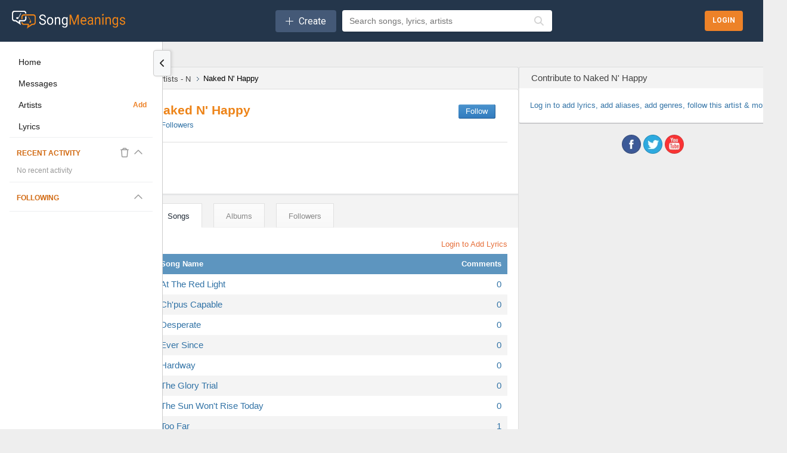

--- FILE ---
content_type: text/html;charset=utf-8
request_url: https://songmeanings.com/artist/view/songs/11059/
body_size: 13200
content:
<!DOCTYPE html>
<html lang="en" xmlns:fb="http://ogp.me/ns/fb#">

<head>
	<meta http-equiv="Content-Type" content="text/html; charset=utf-8" />
	<meta name="viewport" content="width=device-width, initial-scale=1, maximum-scale=1, user-scalable=no, minimal-ui=1">

	<meta name="description" content="Naked N' Happy Lyrics, Songs, Albums And More at SongMeanings! song lyrics, song meanings, albums, music and more.">
	<meta name="keywords" content="Naked N' Happy Lyrics, Songs, Albums And More at SongMeanings! song lyrics, Naked N' Happy Lyrics, Songs, Albums And More at SongMeanings! song meanings, Naked N' Happy Lyrics, Songs, Albums And More at SongMeanings! songmeanings, albums, discography, fans and more.  ">

	
	<title>Naked N' Happy Lyrics, Songs, Albums And More at SongMeanings!</title>

	
<meta property="og:image" content="//songmeanings.com/images/img10.webp"/>
	
<link media="all" rel="stylesheet" href="/css/sm.css?v=1754429696" type="text/css" />
<link media="all" rel="stylesheet" href="/css/all.css?v=2138759622" />
<link media="all" rel="stylesheet" href="/css/new.css?v=703192618" />
<link media="all" rel="stylesheet" href="/css/style.css?v=537683459" />

<!--[if lt IE 9]>
		<link rel="stylesheet" media="all" href="/css/ie.css" type="text/css"/>
<![endif]-->

<link rel="apple-touch-icon" sizes="180x180" href="/apple-touch-icon.png">
<link rel="icon" type="image/png" sizes="32x32" href="/favicon-32x32.png">
<link rel="icon" type="image/png" sizes="16x16" href="/favicon-16x16.png">
<link rel="manifest" href="/site.webmanifest">
<script src="//ajax.googleapis.com/ajax/libs/jquery/3.7.1/jquery.min.js" type="text/javascript"></script>

<!-- <link rel="stylesheet" href="//ajax.googleapis.com/ajax/libs/jqueryui/1.11.0/themes/smoothness/jquery-ui.css" />
<script src="//ajax.googleapis.com/ajax/libs/jqueryui/1.11.0/jquery-ui.min.js"></script> -->

<!--[if lt IE 9]>
		<script type="text/javascript" src="/js/ie.js"></script>
<![endif]-->

<!-- qtip popups -->
<!-- <script type="text/javascript" src="/js/qtip2/basic/jquery.qtip.min.js"></script>
<link media="all" rel="stylesheet" href="/js/qtip2/basic/jquery.qtip.min.css" type="text/css" /> -->

<!-- facebook -->
<script>
	var facebook_app_id = 505551616128632;
	var facebook_channelUrl = 'https://songmeanings.com/channel.html';
</script>

<!-- google -->
<meta name="google-signin-clientid" content="458654304363.apps.googleusercontent.com" />
<meta name="google-signin-scope" content="https://www.googleapis.com/auth/plus.login https://www.googleapis.com/auth/userinfo.email" />
<meta name="google-signin-requestvisibleactions" content="http://schemas.google.com/AddActivity" />
<meta name="google-signin-cookiepolicy" content="none" />
<meta name="google-signin-approvalprompt" content="auto" />

<!-- site wide js -->
<script type="text/javascript" src="/js/site.js?v=14133987"></script>
<script type="text/javascript" src="/js/bundle.js?v=357380018"></script>

		<script type="text/javascript" src="/js/artists.js?v=265351797"></script>

<!-- GDPR -->
<script>
	(function() {
		/*
		 Copyright The Closure Library Authors.
		 SPDX-License-Identifier: Apache-2.0
		*/
		'use strict';
		var g = function(a) {
				var b = 0;
				return function() {
					return b < a.length ? {
						done: !1,
						value: a[b++]
					} : {
						done: !0
					}
				}
			},
			l = this || self,
			m = /^[\w+/_-]+[=]{0,2}$/,
			p = null,
			q = function() {},
			r = function(a) {
				var b = typeof a;
				if ("object" == b)
					if (a) {
						if (a instanceof Array) return "array";
						if (a instanceof Object) return b;
						var c = Object.prototype.toString.call(a);
						if ("[object Window]" == c) return "object";
						if ("[object Array]" == c || "number" == typeof a.length && "undefined" != typeof a.splice && "undefined" != typeof a.propertyIsEnumerable && !a.propertyIsEnumerable("splice")) return "array";
						if ("[object Function]" == c || "undefined" != typeof a.call && "undefined" != typeof a.propertyIsEnumerable && !a.propertyIsEnumerable("call")) return "function"
					} else return "null";
				else if ("function" == b && "undefined" == typeof a.call) return "object";
				return b
			},
			u = function(a, b) {
				function c() {}
				c.prototype = b.prototype;
				a.prototype = new c;
				a.prototype.constructor = a
			};
		var v = function(a, b) {
			Object.defineProperty(l, a, {
				configurable: !1,
				get: function() {
					return b
				},
				set: q
			})
		};
		var y = function(a, b) {
				this.b = a === w && b || "";
				this.a = x
			},
			x = {},
			w = {};
		var aa = function(a, b) {
			a.src = b instanceof y && b.constructor === y && b.a === x ? b.b : "type_error:TrustedResourceUrl";
			if (null === p) b: {
				b = l.document;
				if ((b = b.querySelector && b.querySelector("script[nonce]")) && (b = b.nonce || b.getAttribute("nonce")) && m.test(b)) {
					p = b;
					break b
				}
				p = ""
			}
			b = p;
			b && a.setAttribute("nonce", b)
		};
		var z = function() {
			return Math.floor(2147483648 * Math.random()).toString(36) + Math.abs(Math.floor(2147483648 * Math.random()) ^ +new Date).toString(36)
		};
		var A = function(a, b) {
				b = String(b);
				"application/xhtml+xml" === a.contentType && (b = b.toLowerCase());
				return a.createElement(b)
			},
			B = function(a) {
				this.a = a || l.document || document
			};
		B.prototype.appendChild = function(a, b) {
			a.appendChild(b)
		};
		var C = function(a, b, c, d, e, f) {
			try {
				var k = a.a,
					h = A(a.a, "SCRIPT");
				h.async = !0;
				aa(h, b);
				k.head.appendChild(h);
				h.addEventListener("load", function() {
					e();
					d && k.head.removeChild(h)
				});
				h.addEventListener("error", function() {
					0 < c ? C(a, b, c - 1, d, e, f) : (d && k.head.removeChild(h), f())
				})
			} catch (n) {
				f()
			}
		};
		var ba = l.atob("aHR0cHM6Ly93d3cuZ3N0YXRpYy5jb20vaW1hZ2VzL2ljb25zL21hdGVyaWFsL3N5c3RlbS8xeC93YXJuaW5nX2FtYmVyXzI0ZHAucG5n"),
			ca = l.atob("WW91IGFyZSBzZWVpbmcgdGhpcyBtZXNzYWdlIGJlY2F1c2UgYWQgb3Igc2NyaXB0IGJsb2NraW5nIHNvZnR3YXJlIGlzIGludGVyZmVyaW5nIHdpdGggdGhpcyBwYWdlLg=="),
			da = l.atob("RGlzYWJsZSBhbnkgYWQgb3Igc2NyaXB0IGJsb2NraW5nIHNvZnR3YXJlLCB0aGVuIHJlbG9hZCB0aGlzIHBhZ2Uu"),
			ea = function(a, b, c) {
				this.b = a;
				this.f = new B(this.b);
				this.a = null;
				this.c = [];
				this.g = !1;
				this.i = b;
				this.h = c
			},
			F = function(a) {
				if (a.b.body && !a.g) {
					var b =
						function() {
							D(a);
							l.setTimeout(function() {
								return E(a, 3)
							}, 50)
						};
					C(a.f, a.i, 2, !0, function() {
						l[a.h] || b()
					}, b);
					a.g = !0
				}
			},
			D = function(a) {
				for (var b = G(1, 5), c = 0; c < b; c++) {
					var d = H(a);
					a.b.body.appendChild(d);
					a.c.push(d)
				}
				b = H(a);
				b.style.bottom = "0";
				b.style.left = "0";
				b.style.position = "fixed";
				b.style.width = G(100, 110).toString() + "%";
				b.style.zIndex = G(2147483544, 2147483644).toString();
				b.style["background-color"] = I(249, 259, 242, 252, 219, 229);
				b.style["box-shadow"] = "0 0 12px #888";
				b.style.color = I(0, 10, 0, 10, 0, 10);
				b.style.display =
					"flex";
				b.style["justify-content"] = "center";
				b.style["font-family"] = "Roboto, Arial";
				c = H(a);
				c.style.width = G(80, 85).toString() + "%";
				c.style.maxWidth = G(750, 775).toString() + "px";
				c.style.margin = "24px";
				c.style.display = "flex";
				c.style["align-items"] = "flex-start";
				c.style["justify-content"] = "center";
				d = A(a.f.a, "IMG");
				d.className = z();
				d.src = ba;
				d.style.height = "24px";
				d.style.width = "24px";
				d.style["padding-right"] = "16px";
				var e = H(a),
					f = H(a);
				f.style["font-weight"] = "bold";
				f.textContent = ca;
				var k = H(a);
				k.textContent = da;
				J(a,
					e, f);
				J(a, e, k);
				J(a, c, d);
				J(a, c, e);
				J(a, b, c);
				a.a = b;
				a.b.body.appendChild(a.a);
				b = G(1, 5);
				for (c = 0; c < b; c++) d = H(a), a.b.body.appendChild(d), a.c.push(d)
			},
			J = function(a, b, c) {
				for (var d = G(1, 5), e = 0; e < d; e++) {
					var f = H(a);
					b.appendChild(f)
				}
				b.appendChild(c);
				c = G(1, 5);
				for (d = 0; d < c; d++) e = H(a), b.appendChild(e)
			},
			G = function(a, b) {
				return Math.floor(a + Math.random() * (b - a))
			},
			I = function(a, b, c, d, e, f) {
				return "rgb(" + G(Math.max(a, 0), Math.min(b, 255)).toString() + "," + G(Math.max(c, 0), Math.min(d, 255)).toString() + "," + G(Math.max(e, 0), Math.min(f,
					255)).toString() + ")"
			},
			H = function(a) {
				a = A(a.f.a, "DIV");
				a.className = z();
				return a
			},
			E = function(a, b) {
				0 >= b || null != a.a && 0 != a.a.offsetHeight && 0 != a.a.offsetWidth || (fa(a), D(a), l.setTimeout(function() {
					return E(a, b - 1)
				}, 50))
			},
			fa = function(a) {
				var b = a.c;
				var c = "undefined" != typeof Symbol && Symbol.iterator && b[Symbol.iterator];
				b = c ? c.call(b) : {
					next: g(b)
				};
				for (c = b.next(); !c.done; c = b.next())(c = c.value) && c.parentNode && c.parentNode.removeChild(c);
				a.c = [];
				(b = a.a) && b.parentNode && b.parentNode.removeChild(b);
				a.a = null
			};
		var ia = function(a, b, c, d, e) {
				var f = ha(c),
					k = function(n) {
						n.appendChild(f);
						l.setTimeout(function() {
							f ? (0 !== f.offsetHeight && 0 !== f.offsetWidth ? b() : a(), f.parentNode && f.parentNode.removeChild(f)) : a()
						}, d)
					},
					h = function(n) {
						document.body ? k(document.body) : 0 < n ? l.setTimeout(function() {
							h(n - 1)
						}, e) : b()
					};
				h(3)
			},
			ha = function(a) {
				var b = document.createElement("div");
				b.className = a;
				b.style.width = "1px";
				b.style.height = "1px";
				b.style.position = "absolute";
				b.style.left = "-10000px";
				b.style.top = "-10000px";
				b.style.zIndex = "-10000";
				return b
			};
		var K = {},
			L = null;
		var M = function() {},
			N = "function" == typeof Uint8Array,
			O = function(a, b) {
				a.b = null;
				b || (b = []);
				a.j = void 0;
				a.f = -1;
				a.a = b;
				a: {
					if (b = a.a.length) {
						--b;
						var c = a.a[b];
						if (!(null === c || "object" != typeof c || Array.isArray(c) || N && c instanceof Uint8Array)) {
							a.g = b - a.f;
							a.c = c;
							break a
						}
					}
					a.g = Number.MAX_VALUE
				}
				a.i = {}
			},
			P = [],
			Q = function(a, b) {
				if (b < a.g) {
					b += a.f;
					var c = a.a[b];
					return c === P ? a.a[b] = [] : c
				}
				if (a.c) return c = a.c[b], c === P ? a.c[b] = [] : c
			},
			R = function(a, b, c) {
				a.b || (a.b = {});
				if (!a.b[c]) {
					var d = Q(a, c);
					d && (a.b[c] = new b(d))
				}
				return a.b[c]
			};
		M.prototype.h = N ? function() {
			var a = Uint8Array.prototype.toJSON;
			Uint8Array.prototype.toJSON = function() {
				var b;
				void 0 === b && (b = 0);
				if (!L) {
					L = {};
					for (var c = "ABCDEFGHIJKLMNOPQRSTUVWXYZabcdefghijklmnopqrstuvwxyz0123456789".split(""), d = ["+/=", "+/", "-_=", "-_.", "-_"], e = 0; 5 > e; e++) {
						var f = c.concat(d[e].split(""));
						K[e] = f;
						for (var k = 0; k < f.length; k++) {
							var h = f[k];
							void 0 === L[h] && (L[h] = k)
						}
					}
				}
				b = K[b];
				c = [];
				for (d = 0; d < this.length; d += 3) {
					var n = this[d],
						t = (e = d + 1 < this.length) ? this[d + 1] : 0;
					h = (f = d + 2 < this.length) ? this[d + 2] : 0;
					k = n >> 2;
					n = (n &
						3) << 4 | t >> 4;
					t = (t & 15) << 2 | h >> 6;
					h &= 63;
					f || (h = 64, e || (t = 64));
					c.push(b[k], b[n], b[t] || "", b[h] || "")
				}
				return c.join("")
			};
			try {
				return JSON.stringify(this.a && this.a, S)
			} finally {
				Uint8Array.prototype.toJSON = a
			}
		} : function() {
			return JSON.stringify(this.a && this.a, S)
		};
		var S = function(a, b) {
			return "number" !== typeof b || !isNaN(b) && Infinity !== b && -Infinity !== b ? b : String(b)
		};
		M.prototype.toString = function() {
			return this.a.toString()
		};
		var T = function(a) {
			O(this, a)
		};
		u(T, M);
		var U = function(a) {
			O(this, a)
		};
		u(U, M);
		var ja = function(a, b) {
				this.c = new B(a);
				var c = R(b, T, 5);
				c = new y(w, Q(c, 4) || "");
				this.b = new ea(a, c, Q(b, 4));
				this.a = b
			},
			ka = function(a, b, c, d) {
				b = new T(b ? JSON.parse(b) : null);
				b = new y(w, Q(b, 4) || "");
				C(a.c, b, 3, !1, c, function() {
					ia(function() {
						F(a.b);
						d(!1)
					}, function() {
						d(!0)
					}, Q(a.a, 2), Q(a.a, 3), Q(a.a, 1))
				})
			};
		var la = function(a, b) {
				V(a, "internal_api_load_with_sb", function(c, d, e) {
					ka(b, c, d, e)
				});
				V(a, "internal_api_sb", function() {
					F(b.b)
				})
			},
			V = function(a, b, c) {
				a = l.btoa(a + b);
				v(a, c)
			},
			W = function(a, b, c) {
				for (var d = [], e = 2; e < arguments.length; ++e) d[e - 2] = arguments[e];
				e = l.btoa(a + b);
				e = l[e];
				if ("function" == r(e)) e.apply(null, d);
				else throw Error("API not exported.");
			};
		var X = function(a) {
			O(this, a)
		};
		u(X, M);
		var Y = function(a) {
			this.h = window;
			this.a = a;
			this.b = Q(this.a, 1);
			this.f = R(this.a, T, 2);
			this.g = R(this.a, U, 3);
			this.c = !1
		};
		Y.prototype.start = function() {
			ma();
			var a = new ja(this.h.document, this.g);
			la(this.b, a);
			na(this)
		};
		var ma = function() {
				var a = function() {
					if (!l.frames.googlefcPresent)
						if (document.body) {
							var b = document.createElement("iframe");
							b.style.display = "none";
							b.style.width = "0px";
							b.style.height = "0px";
							b.style.border = "none";
							b.style.zIndex = "-1000";
							b.style.left = "-1000px";
							b.style.top = "-1000px";
							b.name = "googlefcPresent";
							document.body.appendChild(b)
						} else l.setTimeout(a, 5)
				};
				a()
			},
			na = function(a) {
				var b = Date.now();
				W(a.b, "internal_api_load_with_sb", a.f.h(), function() {
					var c;
					var d = a.b,
						e = l[l.btoa(d + "loader_js")];
					if (e) {
						e = l.atob(e);
						e = parseInt(e, 10);
						d = l.btoa(d + "loader_js").split(".");
						var f = l;
						d[0] in f || "undefined" == typeof f.execScript || f.execScript("var " + d[0]);
						for (; d.length && (c = d.shift());) d.length ? f[c] && f[c] !== Object.prototype[c] ? f = f[c] : f = f[c] = {} : f[c] = null;
						c = Math.abs(b - e);
						c = 1728E5 > c ? 0 : c
					} else c = -1;
					0 != c && (W(a.b, "internal_api_sb"), Z(a, Q(a.a, 6)))
				}, function(c) {
					Z(a, c ? Q(a.a, 4) : Q(a.a, 5))
				})
			},
			Z = function(a, b) {
				a.c || (a.c = !0, a = new l.XMLHttpRequest, a.open("GET", b, !0), a.send())
			};
		(function(a, b) {
			l[a] = function(c) {
				for (var d = [], e = 0; e < arguments.length; ++e) d[e - 0] = arguments[e];
				l[a] = q;
				b.apply(null, d)
			}
		})("__d3lUW8vwsKlB__", function(a) {
			"function" == typeof window.atob && (a = window.atob(a), a = new X(a ? JSON.parse(a) : null), (new Y(a)).start())
		});
	}).call(this);
	window.__d3lUW8vwsKlB__("[base64]");
</script>
	<link media="all" rel="stylesheet" href="/css/flick.css" type="text/css" />

			<link rel="canonical" href="//songmeanings.com/artist/view/songs/11059/" />
	
	<script type="text/javascript" src="/js/scrollto.js"></script>

	<link rel="search" type="application/opensearchdescription+xml" href="/opensearch.xml" title="Search SongMeanings" />

<link rel="image_src" href="//songmeanings.com/images/img10.webp" />

<meta property="fb:app_id" content="199712020079338" />


<!-- Google Tag Manager -->
<script>(function(w,d,s,l,i){w[l]=w[l]||[];w[l].push({'gtm.start':
new Date().getTime(),event:'gtm.js'});var f=d.getElementsByTagName(s)[0],
j=d.createElement(s),dl=l!='dataLayer'?'&l='+l:'';j.async=true;j.src=
'https://www.googletagmanager.com/gtm.js?id='+i+dl;f.parentNode.insertBefore(j,f);
})(window,document,'script','dataLayer','GTM-5F3JHW4');</script>
<!-- End Google Tag Manager -->

<!-- simple modal -->
<!--<link type='text/css' href='/css/simplemodal/basic.css' rel='stylesheet' media='screen' />-->
<!--[if lt IE 7]>
	<link type='text/css' href='/css/simplemodal/basic_ie.css' rel='stylesheet' media='screen' />
	<![endif]-->
<!--<script src="/js/jquery.simplemodal.js" type="text/javascript"></script>
<script src="/js/simplemodal_basic.js" type="text/javascript"></script>-->
<!-- end simple modal -->

<!-- Umami -->
<script defer src="https://umami.smorphine.com/script.js" data-website-id="b4a761a3-3700-4428-826f-f7307004ef45"></script>
<!-- End Umami --></head>

<body id="smbody">
	
<!-- Google Tag Manager (noscript) -->
<noscript><iframe src="https://www.googletagmanager.com/ns.html?id=GTM-5F3JHW4"
height="0" width="0" style="display:none;visibility:hidden"></iframe></noscript>
<!-- End Google Tag Manager (noscript) -->
<div id="fb-root"></div>
<!-- <script type="text/javascript" src="/js/jquery.cookie.js"></script> -->


	<!-- wrapper -->
	<div id="wrapper" class="content-wrapper artist-wrapper" data-aid="11059">
		<noscript>
			<div>Javascript must be enabled for the correct page display</div>
		</noscript>

		<header id="header" class="header-content">
			

<div class="bottom-header-wrapper">
    <div class="bottom-header-content">
        <button id="mobile-nav-toggle" class="mobile-nav-toggle" aria-label="Toggle navigation">
            <i class="fa-regular fa-bars"></i>
        </button>

        <a href="/">
            <img src="/images/new/logo.webp" alt="SongMeanings" class="logo">
        </a>

        <div class="middle-content">
                <div class="createContainer">
        <button class="create">
            <i class="icon fal fa-plus" aria-hidden='true'></i>
            <span class="text">Create</span> 
        </button>

        <div class="menu">
            <ul>
                <li><a href="https://songmeanings.com/artist/suggest/" class="">Add Artist</a></li><li><a href="#popup-loginform" class="lightbox">Add Lyrics</a></li>            </ul>
        </div>
    </div>
    
            <form action="/query/" class="searchbar-content">
                <!-- <input type="submit" class="explore-btn" value="Explore" /> -->
                <div class="searchbox-wrapper">
                    <input id="frmquery" type="text" placeholder="Search songs, lyrics, artists" class="searchbox" value="" name="query" autocomplete="off" />
                        <div class="autocomplete-wrapper searchbox-autocomplete" data-input-id="frmquery" data-max-results="5">
        <div class="autocomplete-dropdown hidden">
            <div class="autocomplete-tabs">
                <button class="autocomplete-tab active" data-tab="all">All</button>
                <button class="autocomplete-tab" data-tab="songs">Songs</button>
                <button class="autocomplete-tab" data-tab="artists">Artists</button>
                <button class="autocomplete-tab" data-tab="albums">Albums</button>
                <button class="autocomplete-tab" data-tab="lyrics">Lyrics</button>
            </div>
            <div class="autocomplete-results">
                <div class="autocomplete-content" data-content="all"></div>
                <div class="autocomplete-content hidden" data-content="songs"></div>
                <div class="autocomplete-content hidden" data-content="artists"></div>
                <div class="autocomplete-content hidden" data-content="albums"></div>
                <div class="autocomplete-content hidden" data-content="lyrics"></div>
            </div>
            <div class="autocomplete-loading hidden">
                <i class="fas fa-spinner fa-spin"></i>
            </div>
            <div class="autocomplete-empty hidden">
                No results found
            </div>
        </div>
    </div>
                    <button type="submit" class="search-icon-btn">
                        <i class="fas fa-search"></i>
                    </button>
                </div>
                <input type="hidden" name="type" value="all" />
            </form>
        </div>

        
<div class="hamburger ">

    
        <div class="searchButtonContainer">
        <button class="headerSearchButton toggle-search" onclick="toggleSearch(event); return false;">
            <i class="fa-regular fa-magnifying-glass" aria-hidden="true"></i>
        </button>
    </div>

    <div id="search-menu" class="search-menu">
        <div class="form">
            <form action="/query/" method="get" class="searchbar-content">
                <div class="searchbox-wrapper" style="position: relative; z-index: 10;">
                    <input id="search-menu-input" name="q" autocomplete="off" required="" placeholder="Search lyrics &amp; more" class="searchbox" style="position: relative; z-index: 20; pointer-events: auto;" />
                        <div class="autocomplete-wrapper searchbox-autocomplete" data-input-id="search-menu-input" data-max-results="5">
        <div class="autocomplete-dropdown hidden">
            <div class="autocomplete-tabs">
                <button class="autocomplete-tab active" data-tab="all">All</button>
                <button class="autocomplete-tab" data-tab="songs">Songs</button>
                <button class="autocomplete-tab" data-tab="artists">Artists</button>
                <button class="autocomplete-tab" data-tab="albums">Albums</button>
                <button class="autocomplete-tab" data-tab="lyrics">Lyrics</button>
            </div>
            <div class="autocomplete-results">
                <div class="autocomplete-content" data-content="all"></div>
                <div class="autocomplete-content hidden" data-content="songs"></div>
                <div class="autocomplete-content hidden" data-content="artists"></div>
                <div class="autocomplete-content hidden" data-content="albums"></div>
                <div class="autocomplete-content hidden" data-content="lyrics"></div>
            </div>
            <div class="autocomplete-loading hidden">
                <i class="fas fa-spinner fa-spin"></i>
            </div>
            <div class="autocomplete-empty hidden">
                No results found
            </div>
        </div>
    </div>
                    <button type="submit" class="search-icon-btn" style="position: relative; z-index: 20;">
                        <i class="fas fa-search"></i>
                    </button>
                </div>
                <input type="hidden" name="type" value="all" />
            </form>
        </div>
        <div class="options">
            <a href="#" class="icon-close toggle-search">
                <img src="/images/icon-close.webp" class="ham-icon" alt="Close menu icon">
            </a>
        </div>
    </div>
</div>

<script>
    function toggleHamburger() {
        var hamburgerMenu = document.getElementById("hamburger-menu");
        (hamburgerMenu.style.display === "flex") ? hamburgerMenu.style.display = "none": hamburgerMenu.style.display = "flex";
    }

    function toggleSearch(e) {
        // Prevent default and stop propagation to avoid focus issues
        if (e) {
            e.preventDefault();
            e.stopPropagation();
        }

        var searchMenu = document.getElementById("search-menu");

        if (searchMenu.style.display === "flex") {
            searchMenu.style.display = "none";
        } else {
            // Blur the search icon that was clicked
            if (document.activeElement) {
                document.activeElement.blur();
            }

            // Force display to flex and make sure it's visible
            searchMenu.style.display = "flex";
            searchMenu.style.visibility = "visible";
            searchMenu.style.opacity = "1";
            searchMenu.style.zIndex = "9999";
            searchMenu.style.position = "fixed";
            searchMenu.style.top = "0";
            searchMenu.style.left = "0";
            searchMenu.style.width = "100%";
            searchMenu.style.height = "51px";

            // Ensure form and form container are also visible and properly sized
            var form = searchMenu.querySelector('.form');
            if (form) {
                form.style.display = "flex";
                form.style.visibility = "visible";
                form.style.width = "100%";
                form.style.height = "100%";
                form.style.flex = "1";
            }

            var formElement = searchMenu.querySelector('form');
            if (formElement) {
                formElement.style.display = "flex";
                formElement.style.width = "100%";
                formElement.style.height = "100%";
            }

            var searchboxWrapper = searchMenu.querySelector('.searchbox-wrapper');
            if (searchboxWrapper) {
                searchboxWrapper.style.display = "flex";
                searchboxWrapper.style.width = "100%";
                searchboxWrapper.style.height = "100%";
            }

            // Wait for the menu to render, then ensure input is properly sized and accessible
            requestAnimationFrame(function() {
                requestAnimationFrame(function() {
                    setTimeout(function() {
                        var input = document.getElementById("search-menu-input");

                        if (!input) {
                            return;
                        }

                        // Ensure autocomplete wrapper doesn't block input
                        var wrapper = input.closest('.searchbox-wrapper');
                        var autocompleteWrapper = null;
                        if (wrapper) {
                            autocompleteWrapper = wrapper.querySelector('.autocomplete-wrapper');
                            if (autocompleteWrapper) {
                                autocompleteWrapper.style.display = 'none';
                                autocompleteWrapper.style.pointerEvents = 'none';
                                autocompleteWrapper.style.zIndex = '-1';
                                autocompleteWrapper.classList.remove('has-results');
                                var dropdown = autocompleteWrapper.querySelector('.autocomplete-dropdown');
                                if (dropdown) {
                                    dropdown.classList.add('hidden');
                                }
                            }
                        }

                        // Ensure input is interactive and has proper dimensions
                        input.style.cssText = 'pointer-events: auto !important; position: relative !important; z-index: 10000 !important; opacity: 1 !important; visibility: visible !important; display: block !important;';
                        input.disabled = false;
                        input.readOnly = false;
                        input.removeAttribute('tabindex');

                        // Ensure parent containers have proper dimensions
                        var searchboxWrapperInput = input.closest('.searchbox-wrapper');
                        var formInput = input.closest('form');
                        var formContainerInput = input.closest('.form');

                        if (searchboxWrapperInput) {
                            searchboxWrapperInput.style.display = "flex";
                            searchboxWrapperInput.style.width = "100%";
                            searchboxWrapperInput.style.height = "51px";
                            searchboxWrapperInput.style.alignItems = "center";
                        }

                        if (formInput) {
                            formInput.style.display = "flex";
                            formInput.style.width = "100%";
                            formInput.style.height = "100%";
                        }

                        if (formContainerInput) {
                            formContainerInput.style.display = "flex";
                            formContainerInput.style.width = "100%";
                            formContainerInput.style.height = "100%";
                        }

                        // Force input dimensions
                        input.style.width = "100%";
                        input.style.height = "51px";
                        input.style.flex = "1";
                        input.style.display = "block";
                        input.setAttribute('tabindex', '0');
                    }, 150);
                });
            });
        }
    }
</script>
        <div class="login-btns-wrapper">
        <div class="loginButtonContainer">
        <button class="headerLoginButton login">
            <span class="text">Login</span>
        </button>
    </div>
</div>    </div>
</div>		</header>

		<!-- flex layout container -->
		<div class="content-wrapper-flex">

			<!-- Left Navigation Sidebar -->
			    <script>
        // Apply collapsed state immediately to prevent flash of unstyled content
        (function() {
            const savedState = localStorage.getItem('sideNavCollapsed');
            if (savedState === 'true') {
                document.documentElement.classList.add('side-nav-collapsed');
            }
        })();
    </script>
    <aside id="left-nav" class="side-nav">
        <button id="toggle-nav" class="side-nav-toggle">
            <i class="fa-solid fa-chevron-left"></i>
        </button>

        <div class="side-nav-scroll-wrapper">
            <nav id="nav-items" class="side-nav-content">
                <!-- Main Navigation -->
                <div class="side-nav-section">
                    <a href="/" class="nav-link">
                        <span class="nav-text">Home</span>
                    </a>
                    <a href="/messages/inbox/" class="nav-link">
                        <span class="nav-text">Messages</span>
                    </a>
                    <div class="nav-link-with-action">
                        <a href="/artist/directory/" class="nav-link">
                            <span class="nav-text">Artists</span>
                        </a>
                        <a href="/artist/suggest/" class="nav-action-link" title="Suggest a new artist">
                            <span class="nav-text">Add</span>
                        </a>
                    </div>
                    <a href="/popular/lyrics" class="nav-link">
                        <span class="nav-text">Lyrics</span>
                    </a>
                                    </div>

                <hr class="nav-divider">

                <!-- Recent Activity -->
                <div class="side-nav-section">
                    <div class="recent-activity-header-inline">
                        <h4 class="nav-section-title">Recent Activity</h4>
                        <div class="header-actions">
                            <button class="clear-button" title="Clear history">
                                <i class="fa-regular fa-trash"></i>
                            </button>
                            <button class="toggle-section-button" data-target="recent-activity-content" title="Toggle section">
                                <i class="fa-regular fa-chevron-up"></i>
                            </button>
                        </div>
                    </div>
                    <div id="recent-activity-content" class="section-collapsible">
                            <div class="recent-activity-compact" id="recent-activity-696fce814b362"
        data-limit="5"
        data-type=""
        data-show-type="false">

        <div class="recent-activity-compact-list">
            <!-- Items will be populated by JavaScript -->
            <div class="recent-activity-compact-loading">
                <span class="loader"></span>
            </div>
        </div>

        <div class="recent-activity-compact-empty" style="display: none;">
            <p>No recent activity</p>
        </div>
    </div>
                    </div>
                </div>

                <hr class="nav-divider">

                <!-- Following -->
                <div class="side-nav-section">
                    <div class="recent-activity-header-inline">
                        <h4 class="nav-section-title">
                            Following
                                                    </h4>
                        <div class="header-actions">
                            <button class="toggle-section-button" data-target="following-content" title="Toggle section">
                                <i class="fa-regular fa-chevron-up"></i>
                            </button>
                        </div>
                    </div>
                    <div id="following-content" class="section-collapsible">
                                            </div>
                </div>

                <hr class="nav-divider">

                <!-- Logout -->
                            </nav>
        </div>
    </aside>

			<!-- Main Content Area (flexible) -->
			<div id="main-content-flex" class="main-content-flex">
				<main id="main" class="main-content" data-track-activity='{"type":"artist","id":"11059","name":"Naked N\u0027 Happy","url":null,"metadata":[]}'>
					<a name="top"></a>
<div class="main-holder">
		<div class="main-frame">
		<!-- content -->
		<div id="content">
			
<script type="text/javascript">
	$(document).ready(function() {
		$(document).on('click', "#statusmsgbox", function(e) {
			e.preventDefault();
			$('#statusmsgbox').fadeOut();
			return false;
		});
		
		

	});
</script>
			<div class="block-heading">
				<ul class="breadcrumbs">
	<li>
		<a href="/artist/directory/n/" itemprop="item" title="Artist Directory for N"><span itemprop="name">Artists - N</span></a>	</li>
	<li>
		Naked N' Happy	</li>
</ul>			</div>

			<!-- block -->
			<div class="block">

				<div class="heading" style="position: relative;">
	
	<div class="text-holder">
		<h1><a href="https://songmeanings.com/artist/view/songs/11059/" title="Naked N' Happy"  >Naked N' Happy</a></h1>

		<ul class="song-info">
						<li><a href="/artist/view/fans/11059/" title="Naked N' Happy Followers" rel="nofollow"><span id="artist-fan-count">1</span> Followers</a></li>

		</ul>

		

	<!-- <a href="/artist/edit/bio/11059/" class="editbutton"  title="Edit Artist Biography" rel="nofollow">Edit Bio</a> -->



	</div>



	<div style="top: 7px; right: 20px; position: absolute; text-align: center;">
	<input type="hidden" name="aid" id="aid" value="11059">
			<a href="/create/?s=litdt" id="contri-fan-notloggedin" class="orangebutton-sel" title="Follow" rel="nofollow">Follow</a>
		</div></div>

<div class="ad-music">
	
<div style="margin-bottom: 18px;">
	<script>
		/* TFP - songmeanings.com - Above */
		(function() {
			var opts = {
				artist: "Naked N' Happy",
				song: "",
				adunit_id: 100000251,
				div_id: "cf_async_" + Math.floor((Math.random() * 999999999))
			};
			document.write('<div id="'+opts.div_id+'"></div>');var c=function(){cf.showAsyncAd(opts)};if(typeof window.cf !== 'undefined')c();else{cf_async=!0;var r=document.createElement("script"),s=document.getElementsByTagName("script")[0];r.async=!0;r.src="//srv.tunefindforfans.com/fruits/apricots.js";r.readyState?r.onreadystatechange=function(){if("loaded"==r.readyState||"complete"==r.readyState)r.onreadystatechange=null,c()}:r.onload=c;s.parentNode.insertBefore(r,s)};
})();
	</script>


</div>

</div>
				<!-- tabset -->
				<ul class="tabset-more">
	<li><a class=" active" href="/artist/view/songs/11059/">Songs</a></li>
	<li><a  href="/artist/view/discography/11059/">Albums</a></li>
	<li><a  href="/artist/view/fans/11059/">Followers</a></li>
</ul>
				<!-- tab-content -->
				<div class="tab-content">
					
					<div class="table-holder">
						<div class="morelinks">
			<a href="/create/" title="Login" rel="nofollow">Login to Add Lyrics</a>
	</div>


	<table summary="songs table">
		<caption>songs</caption>
		<thead>
			<tr class="blueheading">
				<th class="columnFirst"><a href="#" title="sort lyrics" id="sortlyrics"><span>Song Name</span></a></th>
				<th>&nbsp;</th>
				<th class="columnLast"><a href="#" title="sort by comments" id="sortcomments">Comments</a></th>
			</tr>
		</thead>
		<tbody id="songslist">
			<tr id="lyric-99513"><td class=""><a style="" class="" href="https://songmeanings.com/songs/view/99513/" title="At The Red Light lyrics" >At The Red Light</a></td><td class=""><span id="lyriclinks-99513" style="display: none;"></span></td><td class="comments "><a style="" class="" href="https://songmeanings.com/songs/view/99513/" title="0 comments on At The Red Light lyrics" rel="nofollow">0</a></td></tr><tr id="lyric-99514"><td class="marked"><a style="" class="" href="https://songmeanings.com/songs/view/99514/" title="Ch'pus Capable lyrics" >Ch'pus Capable</a></td><td class="marked"><span id="lyriclinks-99514" style="display: none;"></span></td><td class="comments marked"><a style="" class="" href="https://songmeanings.com/songs/view/99514/" title="0 comments on Ch'pus Capable lyrics" rel="nofollow">0</a></td></tr><tr id="lyric-99515"><td class=""><a style="" class="" href="https://songmeanings.com/songs/view/99515/" title="Desperate lyrics" >Desperate</a></td><td class=""><span id="lyriclinks-99515" style="display: none;"></span></td><td class="comments "><a style="" class="" href="https://songmeanings.com/songs/view/99515/" title="0 comments on Desperate lyrics" rel="nofollow">0</a></td></tr><tr id="lyric-99518"><td class="marked"><a style="" class="" href="https://songmeanings.com/songs/view/99518/" title="Ever Since lyrics" >Ever Since</a></td><td class="marked"><span id="lyriclinks-99518" style="display: none;"></span></td><td class="comments marked"><a style="" class="" href="https://songmeanings.com/songs/view/99518/" title="0 comments on Ever Since lyrics" rel="nofollow">0</a></td></tr><tr id="lyric-99517"><td class=""><a style="" class="" href="https://songmeanings.com/songs/view/99517/" title="Hardway lyrics" >Hardway</a></td><td class=""><span id="lyriclinks-99517" style="display: none;"></span></td><td class="comments "><a style="" class="" href="https://songmeanings.com/songs/view/99517/" title="0 comments on Hardway lyrics" rel="nofollow">0</a></td></tr><tr id="lyric-99511"><td class="marked"><a style="" class="" href="https://songmeanings.com/songs/view/99511/" title="The Glory Trial lyrics" >The Glory Trial</a></td><td class="marked"><span id="lyriclinks-99511" style="display: none;"></span></td><td class="comments marked"><a style="" class="" href="https://songmeanings.com/songs/view/99511/" title="0 comments on The Glory Trial lyrics" rel="nofollow">0</a></td></tr><tr id="lyric-99521"><td class=""><a style="" class="" href="https://songmeanings.com/songs/view/99521/" title="The Sun Won't Rise Today lyrics" >The Sun Won't Rise Today</a></td><td class=""><span id="lyriclinks-99521" style="display: none;"></span></td><td class="comments "><a style="" class="" href="https://songmeanings.com/songs/view/99521/" title="0 comments on The Sun Won't Rise Today lyrics" rel="nofollow">0</a></td></tr><tr id="lyric-99520"><td class="marked"><a style="" class="" href="https://songmeanings.com/songs/view/99520/" title="Too Far lyrics" >Too Far</a></td><td class="marked"><span id="lyriclinks-99520" style="display: none;"></span></td><td class="comments marked"><a style="" class="" href="https://songmeanings.com/songs/view/99520/" title="1 comments on Too Far lyrics" rel="nofollow">1</a></td></tr><tr id="lyric-99512"><td class=""><a style="" class="" href="https://songmeanings.com/songs/view/99512/" title="Turn It Off lyrics" >Turn It Off</a></td><td class=""><span id="lyriclinks-99512" style="display: none;"></span></td><td class="comments "><a style="" class="" href="https://songmeanings.com/songs/view/99512/" title="1 comments on Turn It Off lyrics" rel="nofollow">1</a></td></tr><tr id="lyric-99510"><td class="marked"><a style="" class="" href="https://songmeanings.com/songs/view/99510/" title="We Strongly Failed lyrics" >We Strongly Failed</a></td><td class="marked"><span id="lyriclinks-99510" style="display: none;"></span></td><td class="comments marked"><a style="" class="" href="https://songmeanings.com/songs/view/99510/" title="0 comments on We Strongly Failed lyrics" rel="nofollow">0</a></td></tr><tr id="lyric-99516"><td class=""><a style="" class="" href="https://songmeanings.com/songs/view/99516/" title="Without Bombs lyrics" >Without Bombs</a></td><td class=""><span id="lyriclinks-99516" style="display: none;"></span></td><td class="comments "><a style="" class="" href="https://songmeanings.com/songs/view/99516/" title="0 comments on Without Bombs lyrics" rel="nofollow">0</a></td></tr>		</tbody>
	</table>
	<input type="hidden" name="aid" id="aid" value="11059">
	<input type="hidden" name="sortorder" id="sortorder" value="ASC">
					</div>

									</div>
				

<div class="holder sign-box">
	<div class="text-holder">
	<ul class="artist-footer-info">
		<li><a href="#top">To The Top</a></li>
	</ul>
	<br/>
	</div>
</div>


	
	
					<!-- end tab content -->
			</div>
		</div>
		<!-- sidebar -->
		<div id="sidebar">

			
			<div class="block-heading">
	<h3>Contribute to <a href="https://songmeanings.com/artist/view/songs/11059/" title="Naked N' Happy"  >Naked N' Happy</a></h3>
</div>

	<div class="block">
		<p><a href="/login/">Log in to add lyrics, add aliases, add genres, follow this artist &amp; more.</a></p>
	</div>
	<div style="text-align: center;">

	<a class="social-fb" title="SongMeaings on Facebook" href="https://www.facebook.com/pages/SongMeanings/189156317852745">facebook</a>

	<a class="social-tw" title="SongMeaings on Twitter" href="https://twitter.com/SongMeanings">twitter</a>

	<a class="social-yt" title="SongMeanings on YouTube" href="https://www.youtube.com/user/SongMeaningsMedia">youtube</a>
</div><br/><br/><br/>		</div>
	</div>

	
	<script type="text/javascript">
		$(document).ready(function() {

			var url = window.location.href;
			if (/\/$/.test(url) == false) {
				url = url + "/";
			}

			var albumListing = $("#albumlisting");

			// drops down the full bio
			$(document).on('click', '#showbiography', function(e) {
				e.preventDefault();

				var bioshowing = $('#showbiography').text();


				if (bioshowing == "Read more") {
					$("#showbiography").text("Show less");
					$("#bioshort").hide();
					$("#biolong").fadeIn();
				} else {
					$("#showbiography").text("Read more");
					$("#biolong").hide();
					$("#bioshort").fadeIn();
				}

				return false;
			});

			// makes the user a fan
			$(document).on('click', '#contri-fan', function(e) {
				e.preventDefault();

				var aid = $('#aid').val();
				console.log('Attempting to follow', aid);

				$.ajax({
					type: "POST",
					url: url,
					data: "command=becomeFan&aid=" + aid,
					dataType: "json",
					success: function(data) {
						console.log(data);
						switch (data['status']) {
							default:
							case 'error':
								// do nothing
								break;

							case 'following':
								$('#contri-fan').addClass('orangebutton-sel');
								$('#contri-fan').removeClass('orangebutton');
								$('#contri-fan').text('Following');
								$('#contri-fan').attr('title', 'Unfollow');

								$("#artist-fan-count").text($("#artist-fan-count").text().replace(',', ''));
								$("#artist-fan-count").text(parseFloat($("#artist-fan-count").text()) + 1);
								$("#artist-fan-count").text($("#artist-fan-count").text().replace(/(\d)(?=(\d\d\d)+(?!\d))/g, "$1,"));
								break;

							case 'unfollowed':
								$('#contri-fan').removeClass('orangebutton-sel');
								$('#contri-fan').addClass('orangebutton');
								$('#contri-fan').text('Follow');
								$('#contri-fan').attr('title', 'Follow');

								$("#artist-fan-count").text($("#artist-fan-count").text().replace(',', ''));
								$("#artist-fan-count").text(parseFloat($("#artist-fan-count").text()) - 1);
								$("#artist-fan-count").text($("#artist-fan-count").text().replace(/(\d)(?=(\d\d\d)+(?!\d))/g, "$1,"));
								break;
						}

						return false;
					},
					error: function(XMLHttpRequest, textStatus, errorThrown) {
						console.log("Status: " + textStatus);
						console.log("Error: " + errorThrown);
					}
				});


				return false;
			});

			$(document).on('mouseover', "tr[id^='lyric']", function(e) {
				e.preventDefault();

				var lid = $(this).attr('id').substring(6);

				$("#lyriclinks-" + lid).show();
				//$(this).css('background-color', '#F9F9F9');

				// songblurb
				$("#songblurb-" + lid).show();

				return false;
			});

			$(document).on('mouseleave', "tr[id^='lyric']", function(e) {
				e.preventDefault();

				var lid = $(this).attr('id').substring(6);

				$("#lyriclinks-" + lid).hide();
				//$(this).css('background-color', '#fff');

				$("#songblurb-" + lid).hide();

				return false;
			});

			$(document).on('click', '#sortlyrics', function(e) {
				e.preventDefault();

				var sortorder = $('#sortorder').val();
				var aid = $('#aid').val();

				if (sortorder == "ASC") {
					$("#sortorder").val('DESC');
					sortorder = "DESC";
				} else {
					$("#sortorder").val('ASC');
					sortorder = "ASC";
				}

				$.ajax({
					type: "POST",
					url: "./",
					data: "command=resortSongs&aid=" + aid + "&sortorder=" + sortorder + "&sortby=title",
					dataType: "html",
					success: function(data) {

						$("#songslist").html(data);
						$("#sortlyrics").html("<span>Song Name</span>");
						$("#sortcomments").html("Comments");

					}
				});

				return false;
			});

			// sort song list by comments
			$(document).on('click', '#sortcomments', function(e) {
				e.preventDefault();

				var sortorder = $('#sortorder').val();
				var aid = $('#aid').val();

				if (sortorder == "ASC") {
					$("#sortorder").val('DESC');
					sortorder = "DESC";
				} else {
					$("#sortorder").val('ASC');
					sortorder = "ASC";
				}

				$.ajax({
					type: "POST",
					url: "./",
					data: "command=resortSongs&aid=" + aid + "&sortorder=" + sortorder + "&sortby=comments",
					dataType: "html",
					success: function(data) {

						$("#songslist").html(data);
						$("#sortcomments").html("<span>Comments</span>");
						$("#sortlyrics").html("Song Name");

					}
				});

				return false;
			});


			// sort fan list by username
			$(document).on('click', '#sortusername', function(e) {
				e.preventDefault();

				var sortorder = $('#sortorder').val();
				var aid = $('#aid').val();

				if (sortorder == "ASC") {
					$("#sortorder").val('DESC');
					sortorder = "DESC";
				} else {
					$("#sortorder").val('ASC');
					sortorder = "ASC";
				}

				$.ajax({
					type: "POST",
					url: "./",
					data: "command=resortFans&aid=" + aid + "&sortorder=" + sortorder + "&sortby=username",
					dataType: "html",
					success: function(data) {

						$("#fanslist").html(data);
						$("#sortusername").html("<span>Fan</span>");
						$("#sortlocation").html("Location");
						$("#sortsince").html("Since");

					}
				});

				return false;
			});

			// sort fan list by location
			$(document).on('click', '#sortlocation', function(e) {
				e.preventDefault();

				var sortorder = $('#sortorder').val();
				var aid = $('#aid').val();

				if (sortorder == "ASC") {
					$("#sortorder").val('DESC');
					sortorder = "DESC";
				} else {
					$("#sortorder").val('ASC');
					sortorder = "ASC";
				}

				$.ajax({
					type: "POST",
					url: "./",
					data: "command=resortFans&aid=" + aid + "&sortorder=" + sortorder + "&sortby=location",
					dataType: "html",
					success: function(data) {

						$("#fanslist").html(data);
						$("#sortusername").html("Fan");
						$("#sortlocation").html("<span>Location</span>");
						$("#sortsince").html("Since");

					}
				});

				return false;
			});

			// sort fan list by since
			$(document).on('click', '#sortsince', function(e) {
				e.preventDefault();

				var sortorder = $('#sortorder').val();
				var aid = $('#aid').val();

				if (sortorder == "ASC") {
					$("#sortorder").val('DESC');
					sortorder = "DESC";
				} else {
					$("#sortorder").val('ASC');
					sortorder = "ASC";
				}

				$.ajax({
					type: "POST",
					url: "./",
					data: "command=resortFans&aid=" + aid + "&sortorder=" + sortorder + "&sortby=since",
					dataType: "html",
					success: function(data) {

						$("#fanslist").html(data);
						$("#sortusername").html("Fan");
						$("#sortlocation").html("Location");
						$("#sortsince").html("<span>Since</span>");

					}
				});

				return false;
			});


			function updateAlbumList(sortable, orderby) {
				$.ajax({
					type: "POST",
					url: "./",
					data: "command=loadAlbums&sortable=" + sortable + "&orderby=" + orderby,
					dataType: "html",
					success: function(data) {

						albumListing.fadeIn('slow', function() {
							// Animation complete.
							albumListing.html(data);
						});


					}
				});

				return false;
			}


			// sort album list by popular
			$(document).on('click', "a[id^='sort-popular']", function(e) {
				e.preventDefault();

				$('#sort-popular').addClass('active');
				$('#sort-recent').removeClass('active');

				updateAlbumList('DESC', 'HITS');

				return false;
			});

			// sort album list by most recent
			$(document).on('click', "a[id^='sort-recent']", function(e) {
				e.preventDefault();

				$('#sort-recent').addClass('active');
				$('#sort-popular').removeClass('active');

				updateAlbumList('DESC', 'released');

				return false;
			});


		});
	</script>
</div>				</main>

				<footer id="footer" class="footer-content">
					<div class="footer-top">
    <div class="footer-top-wrapper">
        <div class="footer-top-left">
            <div class="footer-top-left-block">
                <h6>SongMeanings</h6>
                <ul>
                    <li>
                        <a href="/about/team" rel="nofollow">Who We Are</a>
                    </li>
                    <li>
                        <a href="/about" rel="nofollow">Contact</a>
                    </li>
                    <li>
                        <a href="/about/advertising" rel="nofollow">Advertising</a>
                    </li>
                    <li>
                        <a href="/terms" rel="nofollow">Terms &amp; Conditions</a>
                    </li>
                </ul>
            </div>
            <div class="footer-top-left-block">
                <h6>
                    What's Popular
                </h6>
                <ul>
                    <li>
                        <a href="/popular/lyrics">Top Lyrics</a>
                    </li>
                    <li>
                        <a href="/popular/artists">Top Artists</a>
                    </li>
                </ul>
            </div>
            <div class="footer-top-left-newsletter-block">
                <h6>Newsletter</h6>
                <p class="newsletter-description">Stay updated with the latest from SongMeanings</p>
                <form id="newsletter-form" class="newsletter-form">
                    <input
                        type="email"
                        id="newsletter-email"
                        name="email"
                        placeholder="Enter your email"
                        required
                        class="newsletter-input" />
                    <button type="submit" class="button button-primary newsletter-submit">Subscribe</button>
                </form>
                <div id="newsletter-message" class="newsletter-message" style="display: none;"></div>
            </div>
        </div>

        <div class="footer-top-right">
            <h3>
                Decoding and interpreting lyrics since 1999.
            </h3>
            <div class="sm-statistic-content">
                <div class="statistic-wrapper content-space">
                    <span class="statistic-numeric">
                        <i class="fas fa-align-left"></i>1,368,381
                    </span>
                    <span class="statistic-title">Lyrics</span>
                </div>
                <div class="statistic-wrapper content-space">
                    <span class="statistic-numeric">
                        <i class="fas fa-compact-disc"></i>173,439
                    </span>
                    <span class="statistic-title">Artists</span>
                </div>
                <div class="statistic-wrapper">
                    <span class="statistic-numeric">
                        <i class="fas fa-comments"></i>2,519,172
                    </span>
                    <span class="statistic-title">Comments</span>
                </div>
            </div>
        </div>
    </div>
</div>

<div class="footer-bottom">
    <div class="footer-bottom-wrapper">
        <div class="copy-right-content">
            <p>Non-lyrical content copyright 1999-2026 SongMeanings</p>
            This site is protected by reCAPTCHA and the Google&nbsp;
            <a href="https://policies.google.com/privacy">
                Privacy Policy
            </a>
            &nbsp; and&nbsp;
            <a href="https://policies.google.com/terms">
                Terms of Service
            </a>
            &nbsp; apply.
        </div>

    </div>
    <div style="text-align: center; color: #fff;">
            </div>
</div>

<script>window.recaptchaPublicKey = "6Lf5_K4UAAAAAFZw7xLfptWekgQscPVwYQIp_6M7";</script><div class="popup-holder">
	<div id="popup-loginform" class="lightbox">
		<div class="login-box-new">
			<form action="#" class="login-form-new" id="login-form-new">
				<fieldset>
					<div class="input-holder" id="input-username">
						<input type="text" placeholder="Username" name="name" id="name" autocomplete="off" />


						<div class="tooltip" id="username-tooltip">
							<p>User does not exist</p>
						</div>
					</div>
					<div class="input-holder password" id="input-password">
						<input type="password" placeholder="Password" name="pass" id="pass" autocomplete="off" />
						<div class="view-password" id="view_pwd_btn">
							<i class="fas fa-eye"></i>
						</div>
						<div class="tooltip" id="password-tooltip">
							<p>Incorrect Password</p>
						</div>
					</div>
					<div class="box-new" id="box-login">
						<input type="checkbox" id="remember" />
						<label for="remember">Remember Me</label>
						<input type="submit" value="Log In" class="submit-for-login" />
					</div>
					<div class="processing" id="box-processing" style="display:none;">
						Logging you in...
					</div>
				</fieldset>
			</form>
			<div class="block-new">
				<a href="/forgot/">Forgot username/password?</a>
				<a href="#" id="magic-login-link-modal" class="magic-login-link">Magic Login (Email Link)</a>
				<a href="/create/" class="join">Join Now!</a>
			</div>
			
			<!-- Magic Login Form (Hidden by default) -->
			<div id="magic-login-form-modal" style="display: none;" class="login-box-new">
				<form action="/create/actions.php" class="magic-login-form" method="post">
					<fieldset>
						<input type="hidden" name="command" value="magic_login" />
						<div class="input-holder">
							<input type="email" placeholder="Email Address" name="frmemail" id="magic-email-modal" required />
						</div>
						<div class="box-new">
							<input type="submit" value="Send Magic Login Link" class="submit-magic-login" />
							<a href="#" id="cancel-magic-login-modal" class="cancel-link">Cancel</a>
						</div>
						<div class="processing" id="magic-processing-modal" style="display:none;">
							Sending magic login link...
						</div>
					</fieldset>
				</form>
			</div>
		</div>
	</div>
</div><script src="/screens/footer/newsletter.js"></script>				</footer>
			</div>

		</div>
	</div>
</body>

</html>

--- FILE ---
content_type: application/javascript; charset=utf-8
request_url: https://fundingchoicesmessages.google.com/f/AGSKWxW0cblIjXQDG4v4p-JTEVLq9naxfRbDWFTxagYpQp4ECvq00O9dHxT4UhSKzkecvLzWClnn8V1wOKMDt-rWaI9blb_f4FpiezZ6NgK9EJdjAkFvqmPiY_5xKGaQfaR7pYGui5jk6xp9Y62yxxJTjgzmp91BvauYrAQYOA4BHFRq_a9RSCd3Bp8TJ8Wv/_/ABAdsv1._popupunder./ad_parts./ad_fill./google_caf.js?
body_size: -1291
content:
window['b8ad0b51-2423-4358-aea1-f13e5605b8d1'] = true;